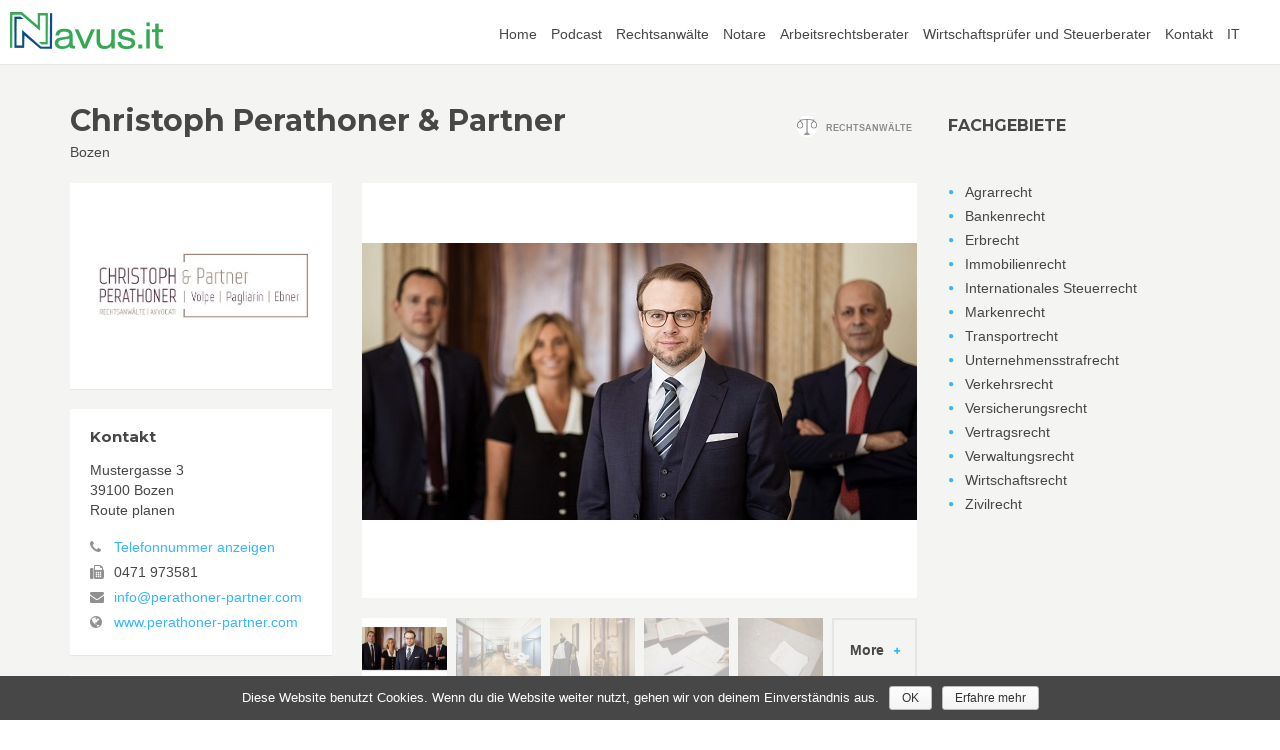

--- FILE ---
content_type: text/html; charset=UTF-8
request_url: https://www.navus.it/verzeichnis/rechtsanwaelte/bozen/christoph-perathoner-partner/
body_size: 6500
content:
<!DOCTYPE html>

<html lang="de-DE">
<head>
    <meta charset="UTF-8">
    <meta name="viewport" content="width=device-width, initial-scale=1.0">

    <title>Rechtsanwälte Christoph Perathoner & Partner, Bozen in Südtirol</title>

    <link rel="apple-touch-icon" sizes="180x180" href="/apple-touch-icon.png?v=YAo3ElXBYr">
    <link rel="icon" type="image/png" sizes="32x32" href="/favicon-32x32.png?v=YAo3ElXBYr">
    <link rel="icon" type="image/png" sizes="16x16" href="/favicon-16x16.png?v=YAo3ElXBYr">
    <link rel="manifest" href="/manifest.json?v=YAo3ElXBYr">
    <link rel="mask-icon" href="/safari-pinned-tab.svg?v=YAo3ElXBYr" color="#34a853">
    <link rel="shortcut icon" href="/favicon.ico?v=YAo3ElXBYr">
    <meta name="theme-color" content="#ffffff">

    <link rel='dns-prefetch' href='//maps.google.com' />
<link rel='dns-prefetch' href='//s.w.org' />
<link rel='stylesheet' id='cookie-notice-front-css'  href='https://www.navus.it/wp-content/plugins/cookie-notice/css/front.min.css?ver=4.9.7' type='text/css' media='all' />
<link rel='stylesheet' id='icomoon-css'  href='https://www.navus.it/wp-content/themes/dasportal/assets/fonts/icomoon.css?ver=4.9.7' type='text/css' media='all' />
<link rel='stylesheet' id='font-awesome-css'  href='https://www.navus.it/wp-content/plugins/types/vendor/toolset/toolset-common/res/lib/font-awesome/css/font-awesome.min.css?ver=4.7.0' type='text/css' media='screen' />
<link rel='stylesheet' id='bootstrap-css'  href='https://www.navus.it/wp-content/themes/dasportal/assets/bootstrap/css/bootstrap.css?ver=4.9.7' type='text/css' media='all' />
<link rel='stylesheet' id='bootstrap-select-css'  href='https://www.navus.it/wp-content/themes/dasportal/assets/css/bootstrap-select.min.css?ver=4.9.7' type='text/css' media='all' />
<link rel='stylesheet' id='owl.carousel-css'  href='https://www.navus.it/wp-content/themes/dasportal/assets/css/owl.carousel.css?ver=4.9.7' type='text/css' media='all' />
<link rel='stylesheet' id='jquery.nouislider-css'  href='https://www.navus.it/wp-content/themes/dasportal/assets/css/jquery.nouislider.min.css?ver=4.9.7' type='text/css' media='all' />
<link rel='stylesheet' id='leaflet-css'  href='https://www.navus.it/wp-content/themes/dasportal/assets/css/leaflet.css?ver=4.9.7' type='text/css' media='all' />
<link rel='stylesheet' id='jquery.mCustomScrollbar-css'  href='https://www.navus.it/wp-content/themes/dasportal/assets/css/jquery.mCustomScrollbar.css?ver=4.9.7' type='text/css' media='all' />
<link rel='stylesheet' id='colors.blue-css'  href='https://www.navus.it/wp-content/themes/dasportal/assets/css/colors/blue.css?ver=4.9.7' type='text/css' media='all' />
<link rel='stylesheet' id='user.style-css'  href='https://www.navus.it/wp-content/themes/dasportal/assets/css/user.style.css?ver=4.9.7' type='text/css' media='all' />
<link rel='stylesheet' id='portal-css'  href='https://www.navus.it/wp-content/themes/dasportal/style.css?ver=4.9.7' type='text/css' media='all' />
<link rel='https://api.w.org/' href='https://www.navus.it/wp-json/' />
<link rel='prev' title='Giuditta Pedrazzoli' href='https://www.navus.it/verzeichnis/rechtsanwaelte/bozen/giuditta-pedrazzoli/' />
<link rel='next' title='Oswald Perathoner' href='https://www.navus.it/verzeichnis/rechtsanwaelte/bozen/oswald-perathoner/' />

<link rel="canonical" href="https://www.navus.it/verzeichnis/rechtsanwaelte/bozen/christoph-perathoner-partner/" />
<meta name="generator" content="WPML ver:4.0.5 stt:3,27;" />
		<style type="text/css" id="wp-custom-css">
			#menu-item-3806 {display: none;}		</style>
	
    
    <script>var ajax_url = 'https://www.navus.it/wp-admin/admin-ajax.php';</script>
    <script>var icl_language_code = 'de';</script>

</head>


<body onunload="" class="listing-template-default single single-listing postid-2188 page-subpage page-item-detail navigation-top-header cookies-not-set" id="page-top">

<script>
  (function(i,s,o,g,r,a,m){i['GoogleAnalyticsObject']=r;i[r]=i[r]||function(){
  (i[r].q=i[r].q||[]).push(arguments)},i[r].l=1*new Date();a=s.createElement(o),
  m=s.getElementsByTagName(o)[0];a.async=1;a.src=g;m.parentNode.insertBefore(a,m)
  })(window,document,'script','//www.google-analytics.com/analytics.js','ga');

  ga('create', 'UA-71172040-1', 'auto');
  ga('send', 'pageview');

</script>

<!-- Outer Wrapper-->
<div id="outer-wrapper">
    <!-- Inner Wrapper -->
    <div id="inner-wrapper">
        <!-- Navigation-->
        <div class="header">
            <div class="wrapper">
                <div class="brand"><!-- style="float: none;" -->
                    <a href="https://www.navus.it/">
                        <img src="https://www.navus.it/wp-content/themes/dasportal/assets/img/logo-portal.png" alt="Navus &#8211; Rechtsanwälte, Notare, Arbeitsrechtsberater, Wirtschaftsprüfer und Steuerberater">
                        <!-- <span style="font-size: 25px; font-weight: bold;">Navus</span> -->
                    </a>
                </div>
                <nav class="navigation-items">
                    <div class="wrapper">
                        <ul id="menu-haupt-menue" class="main-navigation navigation-top-header"><li id="menu-item-2566" class="menu-item menu-item-type-custom menu-item-object-custom menu-item-home menu-item-2566"><a href="https://www.navus.it/">Home</a></li>
<li id="menu-item-4370" class="menu-item menu-item-type-custom menu-item-object-custom menu-item-4370"><a href="https://podcast.firma5.com/category/navus/">Podcast</a></li>
<li id="menu-item-2570" class="menu-item menu-item-type-taxonomy menu-item-object-sector menu-item-2570"><a href="https://www.navus.it/verzeichnis/rechtsanwaelte/">Rechtsanwälte</a></li>
<li id="menu-item-2573" class="menu-item menu-item-type-taxonomy menu-item-object-sector menu-item-2573"><a href="https://www.navus.it/verzeichnis/notare/">Notare</a></li>
<li id="menu-item-2572" class="menu-item menu-item-type-taxonomy menu-item-object-sector menu-item-2572"><a href="https://www.navus.it/verzeichnis/arbeitsrechtsberater/">Arbeitsrechtsberater</a></li>
<li id="menu-item-2571" class="menu-item menu-item-type-taxonomy menu-item-object-sector menu-item-2571"><a href="https://www.navus.it/verzeichnis/wirtschaftspruefer-und-steuerberater/">Wirtschaftsprüfer und Steuerberater</a></li>
<li id="menu-item-3806" class="menu-item menu-item-type-post_type menu-item-object-page menu-item-3806"><a href="https://www.navus.it/experten-archiv/">Experten Archiv</a></li>
<li id="menu-item-2569" class="menu-item menu-item-type-post_type menu-item-object-page menu-item-2569"><a href="https://www.navus.it/kontakt/">Kontakt</a></li>
<li id="menu-item-3299" class="menu-item menu-item-type-custom menu-item-object-custom menu-item-3299"><a href="https://www.navus.it/it/">IT</a></li>
</ul>                        <ul class="user-area"></ul>
                        <div class="toggle-navigation">
                            <div class="icon">
                                <div class="line"></div>
                                <div class="line"></div>
                                <div class="line"></div>
                            </div>
                        </div>
                    </div>
                </nav>
            </div>
        </div>
        <!-- end Navigation-->
        <!-- Page Canvas-->
        <div id="page-canvas">
            <!--Off Canvas Navigation-->
            <nav class="off-canvas-navigation">
                <header>Navigation</header>
                <div class="main-navigation navigation-off-canvas">
                    <ul id="menu-haupt-menue-1" class="menu"><li class="menu-item menu-item-type-custom menu-item-object-custom menu-item-home menu-item-2566"><a href="https://www.navus.it/">Home</a></li>
<li class="menu-item menu-item-type-custom menu-item-object-custom menu-item-4370"><a href="https://podcast.firma5.com/category/navus/">Podcast</a></li>
<li class="menu-item menu-item-type-taxonomy menu-item-object-sector menu-item-2570"><a href="https://www.navus.it/verzeichnis/rechtsanwaelte/">Rechtsanwälte</a></li>
<li class="menu-item menu-item-type-taxonomy menu-item-object-sector menu-item-2573"><a href="https://www.navus.it/verzeichnis/notare/">Notare</a></li>
<li class="menu-item menu-item-type-taxonomy menu-item-object-sector menu-item-2572"><a href="https://www.navus.it/verzeichnis/arbeitsrechtsberater/">Arbeitsrechtsberater</a></li>
<li class="menu-item menu-item-type-taxonomy menu-item-object-sector menu-item-2571"><a href="https://www.navus.it/verzeichnis/wirtschaftspruefer-und-steuerberater/">Wirtschaftsprüfer und Steuerberater</a></li>
<li class="menu-item menu-item-type-post_type menu-item-object-page menu-item-3806"><a href="https://www.navus.it/experten-archiv/">Experten Archiv</a></li>
<li class="menu-item menu-item-type-post_type menu-item-object-page menu-item-2569"><a href="https://www.navus.it/kontakt/">Kontakt</a></li>
<li class="menu-item menu-item-type-custom menu-item-object-custom menu-item-3299"><a href="https://www.navus.it/it/">IT</a></li>
</ul>                </div>
            </nav>
            <!--end Off Canvas Navigation-->
            <!--Page Content-->
            <div id="page-content">

                <!--<div id="map-detail"></div>-->
                <section class="container">
                    <div class="row">
                        <!--Item Detail Content-->
                        <div class="col-md-9">
                            <section class="block" id="main-content">
                                <header class="page-title">
                                    <div class="title">
                                        <h1>Christoph Perathoner & Partner</h1>
                                        <figure>Bozen</figure>
                                    </div>
                                    <div class="info">
                                                                                                                            <div class="type">
                                                <i><img src="https://www.navus.it/wp-content/themes/dasportal/assets/icons/2.png" alt=""></i>
                                                <span>Rechtsanwälte</span>
                                            </div>
                                                                            </div>
                                </header>
                                <div class="row">
                                    <!--Detail Sidebar-->
                                    <aside class="col-md-4 col-sm-4" id="detail-sidebar">
                                                                                <!--Logo-->
                                        <section>
                                                                                            <img src="https://www.navus.it/wp-content/uploads/2015/11/ra-perathoner-logo.jpg" alt="">
                                                                                    </section>
                                        <!--end Logo-->
                                                                                <!--Contact-->
                                        <section>
                                            <header><h3>Kontakt</h3></header>
                                            <address>
                                                                                                                                                <div>Mustergasse 3</div><div> 39100 Bozen</div>                                                <div><a href="http://maps.google.com/?daddr=Mustergasse+3%2C++39100+Bozen" target="_blank">Route planen</a></div>
                                                <figure>
                                                                                                            <div class="info div-parent">
                                                            <div class="div-hidden hidden">
                                                                <i class="fa fa-phone"></i>
                                                                <span><a href="tel:0471977696">0471 977696</a></span>
                                                            </div>
                                                            <div class="div-visible">
                                                                <i class="fa fa-phone"></i>
                                                                <span><a href="#" class="js-show" onclick="ga('send', 'event', 'Detail Pages', 'phone', 'Christoph Perathoner & Partner / 2188');">Telefonnummer anzeigen</a></span>
                                                            </div>
                                                        </div>
                                                                                                                                                                <div class="info">
                                                            <i class="fa fa-fax"></i>
                                                            <span>0471 973581</span>
                                                        </div>
                                                                                                                                                                <div class="info">
                                                            <i class="fa fa-envelope"></i>
                                                            <a href="mailto:info@perathoner-partner.com" onclick="ga('send', 'event', 'Detail Pages', 'email', 'Christoph Perathoner & Partner / 2188');">info@perathoner-partner.com</a>
                                                        </div>
                                                                                                                                                                <div class="info">
                                                            <i class="fa fa-globe"></i>
                                                            <a href="http://www.perathoner-partner.com" onclick="ga('send', 'event', 'Detail Pages', 'homepage', 'Christoph Perathoner & Partner / 2188');" target="_blank">www.perathoner-partner.com</a>
                                                        </div>
                                                                                                    </figure>
                                            </address>
                                        </section>
                                        <!--end Contact-->
                                                                                    <!--Contact-->
                                            <section>
                                                <!--<header><h3>Kontakt</h3></header>-->
                                                <address style="margin-top: 0">
                                                                                                                                                            <div>39057 Eppan</div><div> Südtirol</div><div> Italien</div>                                                    <div><a href="http://maps.google.com/?daddr=39057+Eppan%2C++S%C3%BCdtirol%2C++Italien" target="_blank">Route planen</a></div>
                                                    <figure>
                                                                                                                                                                                                                                                                                            <div class="info">
                                                                <i class="fa fa-globe"></i>
                                                                <a href="http://www.perathoner-partner.com" target="_blank">www.perathoner-partner.com</a>
                                                            </div>
                                                                                                            </figure>
                                                </address>
                                            </section>
                                            <!--end Contact-->
                                                                                    <!--Contact-->
                                            <section>
                                                <!--<header><h3>Kontakt</h3></header>-->
                                                <address style="margin-top: 0">
                                                                                                                                                            <div>39047 St. Christina in Gröden</div><div> Bozen</div><div> Italien</div>                                                    <div><a href="http://maps.google.com/?daddr=39047+St.+Christina+in+Gr%C3%B6den%2C++Bozen%2C++Italien" target="_blank">Route planen</a></div>
                                                    <figure>
                                                                                                                                                                                                                                                                                            <div class="info">
                                                                <i class="fa fa-globe"></i>
                                                                <a href="http://www.perathoner-partner.com" target="_blank">www.perathoner-partner.com</a>
                                                            </div>
                                                                                                            </figure>
                                                </address>
                                            </section>
                                            <!--end Contact-->
                                                                                    <!--Contact-->
                                            <section>
                                                <!--<header><h3>Kontakt</h3></header>-->
                                                <address style="margin-top: 0">
                                                                                                                                                            <div>Via dei Borromeo</div><div> 16</div><div> 35137 Padova PD</div><div> Italien</div>                                                    <div><a href="http://maps.google.com/?daddr=Via+dei+Borromeo%2C++16%2C++35137+Padova+PD%2C++Italien" target="_blank">Route planen</a></div>
                                                    <figure>
                                                                                                                                                                                                                                                                                            <div class="info">
                                                                <i class="fa fa-globe"></i>
                                                                <a href="http://www.perathoner-partner.com" target="_blank">www.perathoner-partner.com</a>
                                                            </div>
                                                                                                            </figure>
                                                </address>
                                            </section>
                                            <!--end Contact-->
                                                                                    <!--Contact-->
                                            <section>
                                                <!--<header><h3>Kontakt</h3></header>-->
                                                <address style="margin-top: 0">
                                                                                                                                                            <div>Maximilianstraße 9</div><div> 6020 Innsbruck</div><div> Österreich</div>                                                    <div><a href="http://maps.google.com/?daddr=Maximilianstra%C3%9Fe+9%2C++6020+Innsbruck%2C++%C3%96sterreich" target="_blank">Route planen</a></div>
                                                    <figure>
                                                                                                                                                                                                                                                                                            <div class="info">
                                                                <i class="fa fa-globe"></i>
                                                                <a href="http://www.perathoner-partner.com" target="_blank">www.perathoner-partner.com</a>
                                                            </div>
                                                                                                            </figure>
                                                </address>
                                            </section>
                                            <!--end Contact-->
                                                                                    <!--Contact-->
                                            <section>
                                                <!--<header><h3>Kontakt</h3></header>-->
                                                <address style="margin-top: 0">
                                                                                                                                                            <div>Schubertstraße 1</div><div> 80336 München</div><div> Deutschland</div>                                                    <div><a href="http://maps.google.com/?daddr=Schubertstra%C3%9Fe+1%2C++80336+M%C3%BCnchen%2C++Deutschland" target="_blank">Route planen</a></div>
                                                    <figure>
                                                                                                                                                                                                                                                                                            <div class="info">
                                                                <i class="fa fa-globe"></i>
                                                                <a href="http://www.perathoner-partner.com" target="_blank">www.perathoner-partner.com</a>
                                                            </div>
                                                                                                            </figure>
                                                </address>
                                            </section>
                                            <!--end Contact-->
                                                                            </aside>
                                    <!--end Detail Sidebar-->
                                    <!--Content-->
                                    <div class="col-md-8 col-sm-8">
                                        <section>
                                                                                                                                        <article class="item-gallery">
                                                                                                        <div class="owl-carousel item-slider">
                                                                                                                    <div class="slide"><img src="https://www.navus.it/wp-content/uploads/2015/11/ra-perathoner-0.jpg" data-hash="1" alt=""></div>
                                                                                                                    <div class="slide"><img src="https://www.navus.it/wp-content/uploads/2015/11/ra-perathoner-1-2-555x415.jpg" data-hash="2" alt=""></div>
                                                                                                                    <div class="slide"><img src="https://www.navus.it/wp-content/uploads/2015/11/ra-perathoner-1-4-555x415.jpg" data-hash="3" alt=""></div>
                                                                                                                    <div class="slide"><img src="https://www.navus.it/wp-content/uploads/2015/11/ra-perathoner-1-555x415.jpg" data-hash="4" alt=""></div>
                                                                                                                    <div class="slide"><img src="https://www.navus.it/wp-content/uploads/2015/11/ra-perathoner-1-5-555x415.jpg" data-hash="5" alt=""></div>
                                                                                                                    <div class="slide"><img src="https://www.navus.it/wp-content/uploads/2015/11/ra-perathoner-1-3-555x415.jpg" data-hash="6" alt=""></div>
                                                                                                                    <div class="slide"><img src="https://www.navus.it/wp-content/uploads/2015/11/ra-perathoner-1-1-555x415.jpg" data-hash="7" alt=""></div>
                                                                                                            </div>
                                                    <!-- /.item-slider -->
                                                    <div class="thumbnails">
                                                        <span class="expand-content btn framed icon" data-expand="#gallery-thumbnails" >More<i class="fa fa-plus"></i></span>                                                        <div class="expandable-content height collapsed show-70" id="gallery-thumbnails">
                                                            <div class="content">
                                                                                                                                    <a href="#1" id="thumbnail-1" class="active"><img src="https://www.navus.it/wp-content/uploads/2015/11/ra-perathoner-0.jpg" alt=""></a>
                                                                                                                                    <a href="#2" id="thumbnail-2"><img src="https://www.navus.it/wp-content/uploads/2015/11/ra-perathoner-1-2-555x415.jpg" alt=""></a>
                                                                                                                                    <a href="#3" id="thumbnail-3"><img src="https://www.navus.it/wp-content/uploads/2015/11/ra-perathoner-1-4-555x415.jpg" alt=""></a>
                                                                                                                                    <a href="#4" id="thumbnail-4"><img src="https://www.navus.it/wp-content/uploads/2015/11/ra-perathoner-1-555x415.jpg" alt=""></a>
                                                                                                                                    <a href="#5" id="thumbnail-5"><img src="https://www.navus.it/wp-content/uploads/2015/11/ra-perathoner-1-5-555x415.jpg" alt=""></a>
                                                                                                                                    <a href="#6" id="thumbnail-6"><img src="https://www.navus.it/wp-content/uploads/2015/11/ra-perathoner-1-3-555x415.jpg" alt=""></a>
                                                                                                                                    <a href="#7" id="thumbnail-7"><img src="https://www.navus.it/wp-content/uploads/2015/11/ra-perathoner-1-1-555x415.jpg" alt=""></a>
                                                                                                                            </div>
                                                        </div>
                                                    </div>
                                                </article>
                                                <!-- /.item-gallery -->
                                                                                        <article class="block">
                                                <header><h2>Beschreibung</h2></header>
                                                <p><i>In der Kanzlei Christoph Perathoner &amp; Partner beraten und vertreten wir Unternehmen und Privatpersonen in Südtirol, Italien und grenzüberschreitend v.a. auch im deutschsprachigen Ausland (Deutschland, Österreich, Schweiz etc.)</i></p>
<p class="m_5315675836322165599MsoPlainText"><i><strong>Unternehmen verschiedener Branchen</strong> (u.a. im Transportsektor, Banken &amp; Kapitalmarkt, Versicherungen, Lebensmittel, Baugewerbe, Produktion, Neue Technologien usw.) betreuen wir in Italien und in ganze Europa in allen rechtlichen Belangen: Wir unterstützen im Gesellschaftsrecht und Steuer(straf)recht, ebenso wie im Vertragsrecht, im Vergaberecht, im Marken- und Wettbewerbsrecht, im Immobilienrecht oder im Versicherungs- und Haftungsrechts. Außerdem sind wir verlässlicher und erfahrener Ansprechpartner im Bereich internationaler Transport und Verkehr. Nicht zuletzt unterstützen wir unsere unternehmerischen Mandanten auch in Public-Private-Partnership-<wbr />Projekten. Allgemeine Beratung zählt dabei in allen Bereichen ebenso selbstverständlich zu unserem Angebot, wie die Prüfung, Erstellung und Verhandlung von Verträgen sowie die Vertretung vor Behörden und vor Gericht.<u></u><u></u></i></p>
<p class="m_5315675836322165599MsoPlainText"><i><strong>Privatpersonen</strong> unterstützen wir ebenfalls umfassend: so beraten wir beispielsweise im Immobilienrecht, Erbrecht und im allgemeinen Zivil- und Vertragsrecht. Wir unterstützen Mandanten aber auch in Auseinandersetzungen mit Versicherungen, bei Haftungsfragen und beispielsweise bei der Durchsetzung von Forderungen – außergerichtlich und vor Gericht, auch bei grenzüberschreitenden Sachverhalten.<u></u><u></u></i></p>
<p class="m_5315675836322165599MsoPlainText"><i>Mit <strong>Standorten</strong> in Bozen, Padua, Eppan und Gröden, aber auch in Innsbruck und München sind wir dabei immer in der Lage, unsere Mandanten effektiv vor Ort zu betreuen und zu vertreten.<u></u><u></u></i></p>
<p class="m_5315675836322165599MsoPlainText"><i>Unsere langjährige Erfahrung mit der Vertretung der Mandanten vor Gericht, vor Behörden und in nationalen und internationalen Schiedsverfahren macht es uns bei all dem möglich, Ansprüche effizient in Italien, aber auch im Ausland durchzusetzen. Sollte dies erforderlich sein, greifen wir zudem auf ein großes und verlässliches <strong>Netzwerk an Partnern</strong> zu: So können wir in jedem Fall ideale, individuelle und kompetente Beratung auf höchstem fachlichem Niveau gewährleisten.</i></p>
                                            </article>
                                            <!-- /.block -->
                                        </section>
                                    </div>
                                    <!-- /.col-md-8-->
                                </div>
                                <!-- /.row -->
                            </section>
                            <!-- /#main-content-->
                        </div>
                        <!-- /.col-md-9-->
                        <!--Sidebar-->
                        <div class="col-md-3">
                            <aside id="sidebar">
                                <section>
                                    <header><h2>Fachgebiete</h2></header>
                                    <ul class="bullets">
                                        <li>Agrarrecht</li><li>Bankenrecht</li><li>Erbrecht</li><li>Immobilienrecht</li><li>Internationales Steuerrecht</li><li>Markenrecht</li><li>Transportrecht</li><li>Unternehmensstrafrecht</li><li>Verkehrsrecht</li><li>Versicherungsrecht</li><li>Vertragsrecht</li><li>Verwaltungsrecht</li><li>Wirtschaftsrecht</li><li>Zivilrecht</li>                                    </ul>
                                </section>
                            </aside>
                            <!-- /#sidebar-->
                        </div>
                        <!-- /.col-md-3-->
                        <!--end Sidebar-->
                    </div><!-- /.row-->
                </section>
                <!-- /.container-->
            </div>
            <!-- end Page Content-->
        </div>
        <!-- end Page Canvas-->
        <!--Page Footer-->
        <footer id="page-footer">
            <div class="inner">
                <div class="footer-bottom">
                    <div class="container">
                        <span class="left">(C) www.navus.it | <a href="https://www.navus.it/impressum/">Impressum</a> | <a href="https://www.navus.it/datenschutz/">Datenschutz/Protezione dati</a> | <a href="https://www.navus.it/uebersicht/">Sitemap</a></span>
                            <span class="right">
                                <a href="#page-top" class="to-top roll"><i class="fa fa-angle-up"></i></a>
                            </span>
                    </div>
                </div>
                <!--/.footer-bottom-->
            </div>
        </footer>
        <!--end Page Footer-->
    </div>
    <!-- end Inner Wrapper -->
</div>
<!-- end Outer Wrapper-->

<script>
    WebFontConfig = {
        google: { families: [ 'Montserrat:400,700' ] }
    };

    (function(d) {
        var wf = d.createElement('script'), s = d.scripts[0];
        wf.src = 'https://ajax.googleapis.com/ajax/libs/webfont/1.6.26/webfont.js';
        wf.async = true;
        s.parentNode.insertBefore(wf, s);
    })(document);
</script>

<script type='text/javascript' src='https://www.navus.it/wp-content/themes/dasportal/assets/js/jquery-2.1.0.min.js?ver=4.9.7'></script>
<script type='text/javascript'>
/* <![CDATA[ */
var cnArgs = {"ajaxurl":"https:\/\/www.navus.it\/wp-admin\/admin-ajax.php","hideEffect":"fade","onScroll":"no","onScrollOffset":"100","cookieName":"cookie_notice_accepted","cookieValue":"true","cookieTime":"7862400","cookiePath":"\/","cookieDomain":"","redirection":"","cache":"","refuse":"no","revoke_cookies":"0","revoke_cookies_opt":"automatic","secure":"1"};
/* ]]> */
</script>
<script type='text/javascript' src='https://www.navus.it/wp-content/plugins/cookie-notice/js/front.min.js?ver=1.2.44'></script>
<script type='text/javascript' src='https://www.navus.it/wp-content/themes/dasportal/assets/js/before.load.js?ver=4.9.7'></script>
<script type='text/javascript' src='https://www.navus.it/wp-content/themes/dasportal/assets/js/leaflet.js?ver=4.9.7'></script>
<script type='text/javascript' src='https://www.navus.it/wp-content/themes/dasportal/assets/js/leaflet-providers.js?ver=4.9.7'></script>
<script type='text/javascript' src='https://www.navus.it/wp-content/themes/dasportal/assets/js/leaflet.markercluster.js?ver=4.9.7'></script>
<script type='text/javascript' src='https://maps.google.com/maps/api/js?key=AIzaSyDi-L-2Fihqtwkr7Z_Wu8IuonWv7-_xAf0&#038;libraries=places&#038;ver=4.9.7'></script>
<script type='text/javascript' src='https://www.navus.it/wp-content/themes/dasportal/assets/js/jquery-migrate-1.2.1.min.js?ver=4.9.7'></script>
<script type='text/javascript' src='https://www.navus.it/wp-content/themes/dasportal/assets/bootstrap/js/bootstrap.min.js?ver=4.9.7'></script>
<script type='text/javascript' src='https://www.navus.it/wp-content/themes/dasportal/assets/js/smoothscroll.js?ver=4.9.7'></script>
<script type='text/javascript' src='https://www.navus.it/wp-content/themes/dasportal/assets/js/bootstrap-select.min.js?ver=4.9.7'></script>
<script type='text/javascript' src='https://www.navus.it/wp-content/themes/dasportal/assets/js/icheck.min.js?ver=4.9.7'></script>
<script type='text/javascript' src='https://www.navus.it/wp-content/themes/dasportal/assets/js/jquery.hotkeys.js?ver=4.9.7'></script>
<script type='text/javascript' src='https://www.navus.it/wp-content/themes/dasportal/assets/js/jquery.nouislider.all.min.js?ver=4.9.7'></script>
<script type='text/javascript' src='https://www.navus.it/wp-content/themes/dasportal/assets/js/jquery.mCustomScrollbar.concat.min.js?ver=4.9.7'></script>
<script type='text/javascript' src='https://www.navus.it/wp-content/themes/dasportal/assets/js/infobox.js?ver=4.9.7'></script>
<script type='text/javascript' src='https://www.navus.it/wp-content/themes/dasportal/assets/js/richmarker-compiled.js?ver=4.9.7'></script>
<script type='text/javascript' src='https://www.navus.it/wp-content/themes/dasportal/assets/js/markerclusterer.js?ver=4.9.7'></script>
<script type='text/javascript' src='https://www.navus.it/wp-content/themes/dasportal/assets/js/jquery.form.min.js?ver=4.9.7'></script>
<script type='text/javascript' src='https://www.navus.it/wp-content/themes/dasportal/assets/js/custom.js?ver=4.9.7'></script>
<script>
    /*$.getJSON(ajax_url + '?action=listings&id=2188')
        .done(function(json) {
            itemDetailMap(json.data[0]);
        })
        .fail(function( jqxhr, textStatus, error ) {
            console.log(error);
        })
    ;*/
    $(window).load(function(){
        var rtl = false; // Use RTL
        initializeOwl(rtl);
    });
</script>
			<div id="cookie-notice" role="banner" class="cn-bottom wp-default" style="color: #fff; background-color: #474747;"><div class="cookie-notice-container"><span id="cn-notice-text">Diese Website benutzt Cookies. Wenn du die Website weiter nutzt, gehen wir von deinem Einverständnis aus.</span><a href="#" id="cn-accept-cookie" data-cookie-set="accept" class="cn-set-cookie cn-button wp-default button">OK</a><a href="https://www.navus.it/cookies/" target="_blank" id="cn-more-info" class="cn-more-info cn-button wp-default button">Erfahre mehr</a>
				</div>
				
			</div>
<!--[if lte IE 9]>
<script type="text/javascript" src="https://www.navus.it/wp-content/themes/dasportal/assets/js/ie-scripts.js"></script>
<![endif]-->

</body>
</html>


--- FILE ---
content_type: text/css
request_url: https://www.navus.it/wp-content/themes/dasportal/assets/fonts/icomoon.css?ver=4.9.7
body_size: 348
content:
@font-face {
	font-family: 'icomoon';
	src:url('icomoon.eot?elyd6x');
	src:url('icomoon.eot?elyd6x#iefix') format('embedded-opentype'),
		url('icomoon.ttf?elyd6x') format('truetype'),
		url('icomoon.woff?elyd6x') format('woff'),
		url('icomoon.svg?elyd6x#icomoon') format('svg');
	font-weight: normal;
	font-style: normal;
}

[class^="icon-"], [class*=" icon-"] {
	font-family: 'icomoon';
	speak: none;
	font-style: normal;
	font-weight: normal;
	font-variant: normal;
	text-transform: none;
	line-height: 1;

	/* Better Font Rendering =========== */
	-webkit-font-smoothing: antialiased;
	-moz-osx-font-smoothing: grayscale;
}

.icon-3:before {
	content: "\e900";
}
.icon-5:before {
	content: "\e901";
}
.icon-2:before {
	content: "\e902";
}
.icon-4:before {
	content: "\e903";
}



--- FILE ---
content_type: text/css
request_url: https://www.navus.it/wp-content/themes/dasportal/style.css?ver=4.9.7
body_size: 491
content:
/*
Theme Name: Das Portal
Author: Patrick Puecher
Author URI: http://puecher.com/
*/

body > ul {
    display: none;
}

.map-canvas.list-width-100 .items-list {
  width: 100%;
}
.map-canvas.list-width-100 .map {
  display: none;
}

@media (max-width: 767px) {
  .map-canvas .results.grid li {
    width: 100%;
  }
}

#contact-form .form-control {
  background-color: rgba(0, 0, 0, 0.06);
  border-color: rgba(0, 0, 0, 0.16);
}

#page-footer .inner {
  padding-top: 0;
}
#page-footer .inner .footer-bottom {
  margin-top: 0;
}
.page-template-listings #page-content {
  padding-bottom: 0;
}

.header .wrapper .navigation-items .wrapper ul li.current-menu-item a {
  color: #36b6ff;
}
/*body.term-2 .header .wrapper .main-navigation > ul > li#menu-item-2570 a {
  color: #36b6ff;
}
body.term-3 .header .wrapper .main-navigation > ul > li#menu-item-2572 a {
  color: #36b6ff;
}
body.term-4 .header .wrapper .main-navigation > ul > li#menu-item-2573 a {
  color: #36b6ff;
}
body.term-5 .header .wrapper .main-navigation > ul > li#menu-item-2571 a {
  color: #36b6ff;
}*/

@media (max-width: 767px) {
  .hero-image .inner h1 {
    font-size: 18px;
    line-height: 1.3;
  }
}


--- FILE ---
content_type: application/javascript
request_url: https://www.navus.it/wp-content/themes/dasportal/assets/js/before.load.js?ver=4.9.7
body_size: 589
content:
var $ = jQuery.noConflict();
var navigationStyle;
$(document).ready(function($) {
    "use strict";

    var $body = $('body');

    if( $body.hasClass('navigation-top-header') ) {
        //$( ".main-navigation.navigation-top-header" ).load( ajax_url + '?action=navigation' );
		navigationStyle = "topHeader";
    }
    else if( $body.hasClass('navigation-off-canvas') ) {
        //$( ".main-navigation.navigation-off-canvas" ).load( ajax_url + '?action=navigation' );
		navigationStyle = "offCanvas";
    }
    mobileNavigation();
});

$(window).resize(function(){
    mobileNavigation();
});

// Navigation on small screen ------------------------------------------------------------------------------------------

function mobileNavigation(){
    if( $(window).width() < 979 ){
        //$(".main-navigation.navigation-top-header").remove();
        $(".main-navigation.navigation-top-header").css("display","none");
        $(".toggle-navigation").css("display","inline-block");
        //$(".main-navigation.navigation-off-canvas").load(ajax_url + '?action=navigation');
        $("body").removeClass("navigation-top-header");
        $("body").addClass("navigation-off-canvas");		
    }
	else {	
		if( navigationStyle == "topHeader" ){			
			//$( ".main-navigation.navigation-top-header" ).load( ajax_url + '?action=navigation' );
			$("body").removeClass("navigation-off-canvas");
			$("body").addClass("navigation-top-header");
			$(".main-navigation.navigation-top-header").css("display","inline-block");
			$(".toggle-navigation").css("display","none");
		}else {
			//$( ".main-navigation.navigation-off-canvas" ).load( ajax_url + '?action=navigation' );
		}		
	}
}

// Toggle off canvas navigation ----------------------------------------------------------------------------------------

$('.header .toggle-navigation').on( "click", function() {
	console.log("click");
	$('#outer-wrapper').toggleClass('show-nav');
});

$('#page-content').on( "click", function() {
	if( $('body').hasClass('navigation-off-canvas') ){
		$('#outer-wrapper').removeClass('show-nav');
	}
}); 


--- FILE ---
content_type: application/javascript
request_url: https://www.navus.it/wp-content/themes/dasportal/assets/js/custom.js?ver=4.9.7
body_size: 5446
content:
////////////////////////////////////////////////////////////////////////////////////////////////////////////////////////
// jQuery
////////////////////////////////////////////////////////////////////////////////////////////////////////////////////////
var mapStyles = [ {"featureType":"road","elementType":"labels","stylers":[{"visibility":"simplified"},{"lightness":20}]},{"featureType":"administrative.land_parcel","elementType":"all","stylers":[{"visibility":"off"}]},{"featureType":"landscape.man_made","elementType":"all","stylers":[{"visibility":"on"}]},{"featureType":"transit","elementType":"all","stylers":[{"saturation":-100},{"visibility":"on"},{"lightness":10}]},{"featureType":"road.local","elementType":"all","stylers":[{"visibility":"on"}]},{"featureType":"road.local","elementType":"all","stylers":[{"visibility":"on"}]},{"featureType":"road.highway","elementType":"labels","stylers":[{"visibility":"simplified"}]},{"featureType":"poi","elementType":"labels","stylers":[{"visibility":"off"}]},{"featureType":"road.arterial","elementType":"labels","stylers":[{"visibility":"on"},{"lightness":50}]},{"featureType":"water","elementType":"all","stylers":[{"hue":"#a1cdfc"},{"saturation":30},{"lightness":49}]},{"featureType":"road.highway","elementType":"geometry","stylers":[{"hue":"#f49935"}]},{"featureType":"road.arterial","elementType":"geometry","stylers":[{"hue":"#fad959"}]}, {featureType:'road.highway',elementType:'all',stylers:[{hue:'#dddbd7'},{saturation:-92},{lightness:60},{visibility:'on'}]}, {featureType:'landscape.natural',elementType:'all',stylers:[{hue:'#c8c6c3'},{saturation:-71},{lightness:-18},{visibility:'on'}]},  {featureType:'poi',elementType:'all',stylers:[{hue:'#d9d5cd'},{saturation:-70},{lightness:20},{visibility:'on'}]} ];
var $ = jQuery.noConflict();
$(document).ready(function($) {
    "use strict";

    // Own

    $('.js-show').on('click', function() {
        var parent = $(this).closest('.div-parent');
        parent.find('.div-visible').addClass('hidden');
        parent.find('.div-hidden').removeClass('hidden');
        return false;
    });

    var options = {
        dataType:  'json',
        //beforeSubmit: function(arr, $form, options) {
            //$form.find('.btn-default').toggleClass('active');
        //},
        success: function(json) {
            //createHomepageOSM(_latitude,_longitude,json,mapProvider);
            if(json._location) {
                _latitude = json._location.lat;
                _longitude = json._location.lng;
            }
            if(json._zoom) {
                _zoom = json._zoom;
            }
            createHomepageGoogleMap(_latitude,_longitude,_zoom,json);
        }
    };
    $('#listings-form').ajaxForm(options);

    // End own

    if( $('body').hasClass('navigation-fixed') ){
        $('.off-canvas-navigation').css( 'top', - $('.header').height() );
        $('#page-canvas').css( 'margin-top',$('.header').height() );
    }

    //rating();

    setInputsWidth();

    adaptBackgroundHeight();

    $('.quick-view, .results .item').live('click',  function(){
        var id = $(this).attr('o_id');
        quickView(id);
        return false;
    });

    // Scrollbar on "Results" section

    if( $('.items-list').length > 0 ){
        $(".items-list").mCustomScrollbar({
            mouseWheel:{ scrollAmount: 350 }
        });
    }

    // Bootstrap tooltip

    $(function () {
        $('[data-toggle="tooltip"]').tooltip()
    });
    $('.off-canvas-navigation header').css( 'line-height', $('.header').height() + 'px' );

    // Date & Time picker

    if( $('.input-group.date').length > 0 ){
        $('.input-group.date').datepicker({ });
    }
    if( $('.input-daterange').length > 0 ){
        $('.input-daterange').datepicker({
            todayHighlight: true
        });
    }

//  Bootstrap Select ---------------------------------------------------------------------------------------------------

    var allExpertises = $('#expertise').html();

    var select = $('select');
    if (select.length > 0 ){
        select.selectpicker();
    }
    var bootstrapSelect = $('.bootstrap-select');
    var dropDownMenu = $('.dropdown-menu');
    bootstrapSelect.on('shown.bs.dropdown', function () {
        dropDownMenu.removeClass('animation-fade-out');
        dropDownMenu.addClass('animation-fade-in');
    });
    bootstrapSelect.on('hide.bs.dropdown', function () {
        dropDownMenu.removeClass('animation-fade-in');
        dropDownMenu.addClass('animation-fade-out');
    });
    bootstrapSelect.on('hidden.bs.dropdown', function () {
        var _this = $(this);
        $(_this).addClass('open');
        setTimeout(function() {
            $(_this).removeClass('open');
        }, 100);
    });

    // Own for frontpage

    if ($('#sector').length) {
        var sector = $('#sector').val();
        var expertise = $('#expertise').val();
        if ("" == sector) {
            $('#expertise').html(allExpertises).selectpicker('refresh');
        } else {
            $.getJSON(ajax_url, {'action': 'get_expertise', 'sector': sector, 'lang': icl_language_code}, function(data) {
                var items = [];
                $.each(data, function(key, val) {
                    items.push("<option value='" + val.term_id + "'>" + val.name + "</option>");
                });

                $('#expertise').html(items.join('')).val(expertise).selectpicker('refresh');
            });
        }
    }

    $('#sector').on('change', function () {
        var sector = $(this).val();
        if ("" == sector) {
            $('#expertise').html(allExpertises).selectpicker('refresh');
        } else {
            $.getJSON(ajax_url, {'action': 'get_expertise', 'sector': sector, 'lang': icl_language_code}, function(data) {
                var items = [];
                $.each(data, function(key, val) {
                    items.push("<option value='" + val.term_id + "'>" + val.name + "</option>");
                });

                $('#expertise').html(items.join('')).selectpicker('refresh');
            });
        }
    });

    // End own for frontpage

//  Expand content on click --------------------------------------------------------------------------------------------

    $('.expand-content').live('click',  function(e){
        e.preventDefault();
        var children = $(this).attr('data-expand');
        var parentHeight = $(this).closest('.expandable-content').height();
        var contentSize = $( children + ' .content' ).height();
        $( children ).toggleClass('collapsed');
        $( this ).toggleClass('active');
        $( children ).css( 'height' , contentSize );
        if( !$( children).hasClass('collapsed') ){
            setTimeout(function() {
                $( children ).css('overflow', 'visible');
            }, 400);
        }
        else {
            $( children ).css('overflow', 'hidden');
        }
        $('.has-child').live('click',  function(e){
            var parent = $(this).closest('.expandable-content');
            var childHeight = $( $(this).attr('data-expand') + ' .content').height();
            if( $(this).hasClass('active') ){
                $(parent).height( parent.height() + childHeight )
            }
            else {
                $(parent).height(parentHeight);
            }
        });
    });

// Set width for inputs in horizontal search bar -----------------------------------------------------------------------

    $( "#redefine-search-form" ).load( "/wp-content/themes/dasportal/assets/external/_search-bar.html", function() {
        setInputsWidth();
        //autoComplete();
    });

//    if( $('#location').length ){
//        autoComplete();
//    }

// Keyboard Shortcuts --------------------------------------------------------------------------------------------------

    $(document).bind('keypress', 'F', function(){
        $('.redefine-search .expand-content').trigger('click');
        if( !$('.search-bar').hasClass('collapsed') ){
            setTimeout(function() {
                $('.search-bar input').first().focus();
            }, 200);
        }
        return false;
    });

    $(document).bind('keypress', 'M', function(){
        $('.header .toggle-navigation').trigger('click');
        return false;
    });

    $(document).bind('keypress', '+', function(){
        $('.header .submit-item').trigger('click');
        return false;
    });

    $(document).keydown(function(e) {
        switch(e.which) {
            case 37: // left
                $('.item-slider').trigger('prev.owl.carousel');
                break;
            case 39: // right
                $('.item-slider').trigger('next.owl.carousel');
                break;
            case 27: // ESC
                $('.modal-background').trigger('click');
                break;
        }
    });

//  Smooth Navigation Scrolling ----------------------------------------------------------------------------------------

    $('.navigation .nav a[href^="#"], a[href^="#"].roll').on('click',function (e) {
        e.preventDefault();
        var target = this.hash,
            $target = $(target);
        if ($(window).width() > 768) {
            $('html, body').stop().animate({
                'scrollTop': $target.offset().top - $('.navigation').height()
            }, 2000)
        } else {
            $('html, body').stop().animate({
                'scrollTop': $target.offset().top
            }, 2000)
        }
        return false;
    });	

//  iCheck -------------------------------------------------------------------------------------------------------------

    if ($('.checkbox').length > 0) {
        $('input').iCheck();
    }

    if ($('.radio').length > 0) {
        $('input').iCheck();
    }

    /*$('body').addClass('page-fade-in');

    $('a').on('click', function (e) {
        var attr = $(this).attr('href');
        //alert( $(this).attr('href') );
        if ( attr.indexOf('#') != 0 ) {
            e.preventDefault();
            var goTo = this.getAttribute("href");
            $('body').removeClass('page-fade-in');
            $('body').addClass('page-fade-out');
            setTimeout(function(){
                window.location = goTo;
            },200);
        }
        else if ( $(this).attr('href') == '#' ) {
            e.preventDefault();
        }
    });*/

//  Dropzone -----------------------------------------------------------------------------------------------------------

    if( $('.dropzone').length > 0 ) {
        Dropzone.autoDiscover = false;
        $("#file-submit").dropzone({
            url: "upload",
            addRemoveLinks: true
        });

        $("#profile-picture").dropzone({
            url: "upload",
            addRemoveLinks: true
        });
    }

//  Timepicker ---------------------------------------------------------------------------------------------------------

    if( $('.oh-timepicker').length > 0 ) {
        $('.oh-timepicker').timepicker();
    }

    $('.item .quick-view').on('click',function (e) {
        e.preventDefault();
    });

//  Items scripts ------------------------------------------------------------------------------------------------------

    $('.item.admin-view .hide-item').on('click',function (e) {
        $(this).closest('.item').toggleClass('is-hidden');
    });

//  No UI Slider -------------------------------------------------------------------------------------------------------

    if( $('.ui-slider').length > 0 ){
        $('.ui-slider').each(function(){
            var step;
            if( $(this).attr('data-step') ) {
                step = parseInt( $(this).attr('data-step') );
            }
            else {
                step = 10;
            }
            var sliderElement = $(this).attr('id');
            var element = $( '#' + sliderElement);
            var valueMin = parseInt( $(this).attr('data-value-min') );
            var valueMax = parseInt( $(this).attr('data-value-max') );
            $(this).noUiSlider({
                start: [ valueMin, valueMax ],
                connect: true,
                range: {
                    'min': valueMin,
                    'max': valueMax
                },
                step: step
            });
            if( $(this).attr('data-value-type') == 'price' ) {
                if( $(this).attr('data-currency-placement') == 'before' ) {
                    $(this).Link('lower').to( $(this).children('.values').children('.value-min'), null, wNumb({ prefix: $(this).attr('data-currency'), decimals: 0, thousand: '.' }));
                    $(this).Link('upper').to( $(this).children('.values').children('.value-max'), null, wNumb({ prefix: $(this).attr('data-currency'), decimals: 0, thousand: '.' }));
                }
                else if( $(this).attr('data-currency-placement') == 'after' ){
                    $(this).Link('lower').to( $(this).children('.values').children('.value-min'), null, wNumb({ postfix: $(this).attr('data-currency'), decimals: 0, thousand: ' ' }));
                    $(this).Link('upper').to( $(this).children('.values').children('.value-max'), null, wNumb({ postfix: $(this).attr('data-currency'), decimals: 0, thousand: ' ' }));
                }
            }
            else {
                $(this).Link('lower').to( $(this).children('.values').children('.value-min'), null, wNumb({ decimals: 0 }));
                $(this).Link('upper').to( $(this).children('.values').children('.value-max'), null, wNumb({ decimals: 0 }));
            }
        });
    }

});

////////////////////////////////////////////////////////////////////////////////////////////////////////////////////////
// On Load
////////////////////////////////////////////////////////////////////////////////////////////////////////////////////////

$(window).load(function(){
    var $equalHeight = $('.equal-height');
    for( var i=0; i<$equalHeight.length; i++ ){
        equalHeight( $equalHeight );
    }	
    var $equalHeight = $('.second-equal-height');
    for( var i=0; i<$equalHeight.length; i++ ){
        equalHeight( $equalHeight );
    }
});

$(window).resize(function(){
    adaptBackgroundHeight();
    var $equalHeight = $('.equal-height');
    for( var i=0; i<$equalHeight.length; i++ ){
        equalHeight( $equalHeight );
    }
    var $equalHeight = $('.second-equal-height');
    for( var i=0; i<$equalHeight.length; i++ ){
        equalHeight( $equalHeight );
    }
});
////////////////////////////////////////////////////////////////////////////////////////////////////////////////////////
// Functions
////////////////////////////////////////////////////////////////////////////////////////////////////////////////////////

function setInputsWidth(){
    var $inputRow = $('.search-bar.horizontal .input-row');
    for( var i=0; i<$inputRow.length; i++ ){
        if( $inputRow.find( $('button[type="submit"]') ).length ){
            $inputRow.find('.form-group:last').css('width','initial');
        }
    }

    var searchBar =  $('.search-bar.horizontal .form-group');
    for( var a=0; a<searchBar.length; a++ ){
        if( searchBar.length <= ( 1 + 1 ) ){
            $('.main-search').addClass('inputs-1');
        }
        else if( searchBar.length <= ( 2 + 1 ) ){
            $('.main-search').addClass('inputs-2');
        }
        else if( searchBar.length <= ( 3 + 1 ) ){
            $('.main-search').addClass('inputs-3');
        }
        else if( searchBar.length <= ( 4 + 1 ) ){
            $('.main-search').addClass('inputs-4');
        }
        else if( searchBar.length <= ( 5 + 1 ) ){
            $('.main-search').addClass('inputs-5');
        }
        else {
            $('.main-search').addClass('inputs-4');
        }
        if( $('.search-bar.horizontal .form-group label').length > 0 ){
            $('.search-bar.horizontal .form-group:last-child button').css('margin-top', 25)
        }
    }
}

// Autocomplete address ------------------------------------------------------------------------------------------------

function autoComplete(){
    if( !$("script[src='/wp-content/themes/dasportal/assets/js/leaflet.js']").length ){
        var input = document.getElementById('location') ;
        var autocomplete = new google.maps.places.Autocomplete(input, {
            types: ["geocode"]
        });
        google.maps.event.addListener(autocomplete, 'place_changed', function() {
            var place = autocomplete.getPlace();
            if (!place.geometry) {
                return;
            }

            var address = '';
            if (place.address_components) {
                address = [
                    (place.address_components[0] && place.address_components[0].short_name || ''),
                    (place.address_components[1] && place.address_components[1].short_name || ''),
                    (place.address_components[2] && place.address_components[2].short_name || '')
                ].join(' ');
            }
        });
    }
}

// Rating --------------------------------------------------------------------------------------------------------------

function rating(element){
    var ratingElement =
        '<span class="stars">'+
            '<i class="fa fa-star s1" data-score="1"></i>'+
            '<i class="fa fa-star s2" data-score="2"></i>'+
            '<i class="fa fa-star s3" data-score="3"></i>'+
            '<i class="fa fa-star s4" data-score="4"></i>'+
            '<i class="fa fa-star s5" data-score="5"></i>'+
        '</span>'
    ;
    if( !element ) { element = ''; }
    $.each( $(element + ' .rating'), function(i) {
        $(this).append(ratingElement);
        if( $(this).hasClass('active') ){
            $(this).append('<input readonly hidden="" name="score_' + $(this).attr('data-name') +'" id="score_' + $(this).attr('data-name') +'">');
        }
        var rating = $(this).attr('data-rating');
        for( var e = 0; e < rating; e++ ){
            var rate = e+1;
            $(this).children('.stars').children( '.s' + rate ).addClass('active');
        }
    });

    var ratingActive = $('.rating.active i');
    ratingActive.on('hover',function(){
        for( var i=0; i<$(this).attr('data-score'); i++ ){
            var a = i+1;
            $(this).parent().children('.s'+a).addClass('hover');
        }
    },
    function(){
        for( var i=0; i<$(this).attr('data-score'); i++ ){
            var a = i+1;
            $(this).parent().children('.s'+a).removeClass('hover');
        }
    });
    ratingActive.on('click', function(){
        $(this).parent().parent().children('input').val( $(this).attr('data-score') );
        $(this).parent().children('.fa').removeClass('active');
        for( var i=0; i<$(this).attr('data-score'); i++ ){
            var a = i+1;
            $(this).parent().children('.s'+a).addClass('active');
        }
        return false;
    });
}

// Owl Carousel in Modal Window ----------------------------------------------------------------------------------------

function drawOwlCarousel(_rtl){
    $.getScript( "/wp-content/themes/dasportal/assets/js/owl.carousel.min.js", function( data, textStatus, jqxhr ) {
        $(".image .gallery").owlCarousel({
            rtl: _rtl,
            items: 1,
            nav: true,
            navText: ["",""],
            responsiveBaseElement: ".image"
        });
    });
}

function lazyLoad(selector){
    selector.load(function() {
        $(this).parent().removeClass('loading');
    });
}

//  Equal heights ------------------------------------------------------------------------------------------------------

function equalHeight(container){
    var currentTallest = 0,
        currentRowStart = 0,
        rowDivs = new Array(),
        $el,
        topPosition = 0;

    $(container).find('.item, .price-box').each(function() {
        $el = $(this);
        $($el).height('auto');
        topPostion = $el.position().top;
        if (currentRowStart != topPostion) {
            for (currentDiv = 0 ; currentDiv < rowDivs.length ; currentDiv++) {
                rowDivs[currentDiv].height(currentTallest);
            }
            rowDivs.length = 0; // empty the array
            currentRowStart = topPostion;
            currentTallest = $el.height();
            rowDivs.push($el);
        } else {
            rowDivs.push($el);
            currentTallest = (currentTallest < $el.height()) ? ($el.height()) : (currentTallest);
        }
        for (currentDiv = 0 ; currentDiv < rowDivs.length ; currentDiv++) {
            rowDivs[currentDiv].height(currentTallest);
        }
    });
}

// Initialize Owl carousel ---------------------------------------------------------------------------------------------

function initializeOwl(_rtl){
    $.getScript( "/wp-content/themes/dasportal/assets/js/owl.carousel.min.js", function( data, textStatus, jqxhr ) {
        if ($('.owl-carousel').length > 0) {
            if ($('.carousel-full-width').length > 0) {
                setCarouselWidth();
            }
            $(".carousel.wide").owlCarousel({
                rtl: _rtl,
                items: 1,
                responsiveBaseWidth: ".slide",
                nav: true,
                navText: ["",""]
            });
            $(".item-slider").owlCarousel({
                rtl: _rtl,
                items: 1,
                autoHeight: true,
                responsiveBaseWidth: ".slide",
                nav: false,
                callbacks: true,
                URLhashListener: true,
                navText: ["",""]
            });
            $(".list-slider").owlCarousel({
                rtl: _rtl,
                items: 1,
                responsiveBaseWidth: ".slide",
                nav: true,
                navText: ["",""]
            });
            $(".testimonials").owlCarousel({
                rtl: _rtl,
                items: 1,
                responsiveBaseWidth: "blockquote",
                nav: true,
                navText: ["",""]
            });

            $('.item-gallery .thumbnails a').on('click', function(){
                $('.item-gallery .thumbnails a').each(function(){
                    $(this).removeClass('active');
                });
                $(this).addClass('active');
            });
            $('.item-slider').on('translated.owl.carousel', function(event) {
                var thumbnailNumber = $('.item-slider .owl-item.active img').attr('data-hash');
                $( '.item-gallery .thumbnails #thumbnail-' + thumbnailNumber ).trigger('click');
            });
            return false;
        }
    });
}

// Specific data for each item -----------------------------------------------------------------------------------------

function drawItemSpecific(category, json, a){
    var itemSpecific = '';
    if( category ){
        if( category == 'real_estate' ){
            if( json.data[a].item_specific ){
                if( json.data[a].item_specific.bedrooms ){
                    itemSpecific += '<span title="Bedrooms"><img src="/wp-content/themes/dasportal/assets/img/bedrooms.png">' + json.data[a].item_specific.bedrooms + '</span>';
                }
                if( json.data[a].item_specific.bathrooms ){
                    itemSpecific += '<span title="Bathrooms"><img src="/wp-content/themes/dasportal/assets/img/bathrooms.png">' + json.data[a].item_specific.bathrooms + '</span>';
                }
                if( json.data[a].item_specific.area ){
                    itemSpecific += '<span title="Area"><img src="/wp-content/themes/dasportal/assets/img/area.png">' + json.data[a].item_specific.area + '<sup>2</sup></span>';
                }
                if( json.data[a].item_specific.garages ){
                    itemSpecific += '<span title="Garages"><img src="/wp-content/themes/dasportal/assets/img/garages.png">' + json.data[a].item_specific.garages + '</span>';
                }
                return itemSpecific;
            }
        }
        else if ( category == 'bar_restaurant' ){
            if( json.data[a].item_specific ){
                if( json.data[a].item_specific.menu ){
                    itemSpecific += '<span>Menu from: ' + json.data[a].item_specific.menu + '</span>';
                }
                return itemSpecific;
            }
            return itemSpecific;
        }
    }
    else {
        return '';
    }
    return '';
}

// Quick View ----------------------------------------------------------------------------------------------------------

function quickView(id){
    $.ajax({
        type: 'POST',
        //url: '/wp-content/themes/dasportal/assets/external/_modal.html',
        url: ajax_url,
        data: {'action': 'modal', 'id': id, 'lang': icl_language_code},
        success: function (data) {
            // Create HTML element with loaded data
            $('body').append(data);
        }
    });
}

// Adapt background height to block element ----------------------------------------------------------------------------

function adaptBackgroundHeight(){
    $('.background').each(function(){
        if( $(this).children('img').height() < $(this).height() ){
            //$(this).children('img').css('right', ( $(this).children('img').width()/2 -  $(window).width())/2 );
            $(this).children('img').css('width', 'auto');
            $(this).children('img').css('height', '100%');
        }
    });



}